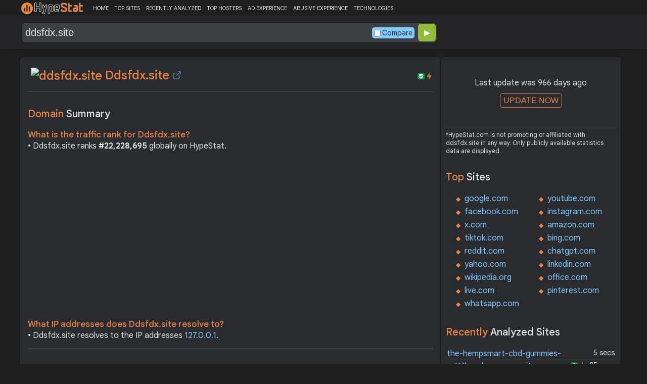

--- FILE ---
content_type: text/html; charset=UTF-8
request_url: https://hypestat.com/info/ddsfdx.site
body_size: 10637
content:
<!DOCTYPE html>
<html lang="en">
<head>
	<meta http-equiv="Content-Type" content="text/html; charset=utf-8">
	<meta http-equiv="X-UA-Compatible" content="IE=edge">
	<link rel="canonical" href="https://hypestat.com/info/ddsfdx.site">
    <meta name="viewport" content="width=device-width, height=device-height, initial-scale=1.0, minimum-scale=1.0">
	<title>Ddsfdx.site ▷ ddsfdx</title>
	<meta name="description" content="ddsfdx.site receives about n/a unique visitors per day, and it is ranked 22,228,695 in the world. ddsfdx.site uses Apache HTTP Server web technologies. ddsfdx.site links to network IP address 127.0.0.1. Find more data about ddsfdx.">
	<meta name="robots" content="index,follow">
	<meta name="csrf-token" content="f078d5dd78a78abada311255c0ea4cb9d2d3ce197cdf126997da4689bce5ef2a">
	<meta property="og:title" content="Ddsfdx.site ▷ ddsfdx">
	<meta property="og:description" content="ddsfdx.site receives about n/a unique visitors per day, and it is ranked 22,228,695 in the world. ddsfdx.site uses Apache HTTP Server web technologies. ddsfdx.site links to network IP address 127.0.0.1. Find more data about ddsfdx.">
	    <script>(function() { const w = window.screen.width;const h = window.screen.height;if (w === h || (w === 1280 && h === 1200) || (w === 1200 && h === 1280)) { window.location.href = "/444.php";}})();</script>

	<link rel="preconnect" href="https://fonts.googleapis.com" crossorigin>
	<link rel="preconnect" href="https://fonts.gstatic.com" crossorigin>
	<link rel="preconnect" href="https://www.googletagmanager.com" crossorigin>
	<link rel="preconnect" href="https://www.googletagservices.com" crossorigin>
    <link rel="preconnect" href="https://www.google-analytics.com" crossorigin>
	<link rel="preconnect" href="https://static.addtoany.com" crossorigin>
	<link rel="preconnect" href="https://adservice.google.com" crossorigin>
    <link rel="preconnect" href="https://googleads.g.doubleclick.net" crossorigin>
    <link rel="preconnect" href="https://pagead2.googlesyndication.com" crossorigin>
    <link rel="preconnect" href="https://tpc.googlesyndication.com" crossorigin>

    <link rel="dns-prefetch" href="https://adservice.google.com" crossorigin>
    <link rel="dns-prefetch" href="https://googleads.g.doubleclick.net" crossorigin>
    <link rel="dns-prefetch" href="https://pagead2.googlesyndication.com" crossorigin>
    <link rel="dns-prefetch" href="https://tpc.googlesyndication.com" crossorigin>
	<link rel="dns-prefetch" href="https://fonts.googleapis.com" crossorigin>
	<link rel="dns-prefetch" href="https://fonts.gstatic.com" crossorigin>
	<link rel="dns-prefetch" href="https://www.googletagmanager.com" crossorigin>
	<link rel="dns-prefetch" href="https://www.googletagservices.com" crossorigin>
    <link rel="dns-prefetch" href="https://www.google-analytics.com" crossorigin>
    <link rel="dns-prefetch" href="https://static.addtoany.com" crossorigin>

	<link rel="preload" href="https://fonts.googleapis.com/css2?family=Google+Sans+Text:wght@400;500;700&amp;display=swap" as="style" crossorigin="anonymous">
	<link rel="stylesheet" href="https://fonts.googleapis.com/css2?family=Google+Sans+Text:wght@400;500;700&amp;display=swap" crossorigin="anonymous">

    <link rel="preload" href="https://hypestat.com/css/style.css?v=65" as="style" crossorigin="anonymous">
	<link rel="stylesheet" href="https://hypestat.com/css/style.css?v=65" crossorigin="anonymous">
		

    <link rel="shortcut icon" href="https://hypestat.com/images/favicon.ico">
	<script async src="https://hypestat.com/js/main.js?v=21"></script>
	<script async src="https://pagead2.googlesyndication.com/pagead/js/adsbygoogle.js?client=ca-pub-1970563732251485" crossorigin="anonymous"></script>        <script type="application/ld+json">
            {
                "@context": "https://schema.org",
                "@type": "FAQPage",
                "name": "Ddsfdx.site - FAQ",
                "url": "https://hypestat.com/info/ddsfdx.site",
                "mainEntity": [
                                     {
                        "@type": "Question",
                        "name": "What is the traffic rank for Ddsfdx.site?",
                        "acceptedAnswer": { "@type": "Answer", "text": "Ddsfdx.site ranks <strong>22,228,695</strong> globally on HypeStat." }
                    },                    {
                        "@type": "Question",
                        "name": "What IP addresses does Ddsfdx.site resolve to?",
                        "acceptedAnswer": { "@type": "Answer", "text": "Ddsfdx.site resolves to the IP addresses <strong>127.0.0.1</strong>." }
                    }
                ]
            }
        </script>
</head>
<body>
<!-- Google tag (gtag.js) -->
<script async src="https://www.googletagmanager.com/gtag/js?id=G-K02GH4NP75"></script>
<script>
    window.dataLayer = window.dataLayer || [];
    function gtag(){dataLayer.push(arguments);}
    gtag('js', new Date());
    gtag('config', 'G-K02GH4NP75');
</script>
<header id="header">
	<div class="menu">
		<div class="centered">
			<div class="header_logo" onclick="window.location='https://hypestat.com/'"></div>
			<nav class="topnav" id="myTopnav">
				<a href="https://hypestat.com/">HOME</a><a href="https://hypestat.com/top-sites">TOP SITES</a><a href="https://hypestat.com/recently-updated">RECENTLY ANALYZED</a><a href="https://hypestat.com/top-hosters">TOP HOSTERS</a><a href="https://hypestat.com/ad-experience">AD EXPERIENCE</a><a href="https://hypestat.com/abusive-experience">ABUSIVE EXPERIENCE</a><a href="https://hypestat.com/technologies">TECHNOLOGIES</a>
				<a href="" class="icon" onclick="HambMenu();return false;">&#9776;</a>
			</nav>
		</div>
		<script>
			function HambMenu() {
				var x = document.getElementById("myTopnav");
				if (x.className === "topnav") {
					x.className += " responsive";
				} else {
					x.className = "topnav";
				}
			}
		</script>
	</div>
	<div class="menu-nav" id="menu-nav">
	<a href="#info">INFO</a>
	<a href="#technology">TECHNOLOGY</a>	<a href="#traffic">TRAFFIC</a>
					<a href="#semrush" onclick="expand_section('semrush_m','h2_semrush',0);">SEMRUSH</a>
		<a href="#adexperience" onclick="expand_section('adexperience_m','h2_adexperience',0);">ADEXPERIENCE</a>
	<a href="#server" onclick="expand_section('server_m','h2_server',1);">SERVER</a>
	<a href="#speed" onclick="expand_section('speed_m','h2_speed',1);">SPEED</a>	<a href="#gzip" onclick="expand_section('gzip_m','h2_gzip',0);">GZIP</a>
	<a href="#safety" onclick="expand_section('safety_m','h2_safety',0);">SAFETY</a>
	<a href="#ssl" onclick="expand_section('ssl_m','h2_ssl',0);">SSL</a>
	<a href="#http2" onclick="expand_section('http2_m','h2_http2',0);">HTTP2</a>
		<a href="#httpheader" onclick="expand_section('httpheader_m','h2_httpheader',0);">HTTPHEADER</a>	<a href="#dnslookup" onclick="expand_section('dnslookup_m','h2_dnslookup',0);">DNSLOOKUP</a>	</div>

	<div class="search">
		<div class="centered">
			<div class="header_search_form" id="header_search_form"><div id="search"><form action="javascript:check_domain();" method="post"><input type="text" name="q" id="q" placeholder="example: google.com" value="ddsfdx.site" onfocus="toggle_css('header_search_form','header_search_form_focus');" onblur="toggle_css('header_search_form','header_search_form_focus');" onclick="search_q();" oninput = "LiveLoading();typewatch('showResult()', 400);" aria-label="Search Domain" autocomplete="off" ><div class="liveloading" style="right:132px;" id="liveloading"></div><label class="search_check_c"><input id="compare" type="checkbox" onclick="compare_checked();" >Compare</label> 
        <input type="submit" name="button" id="button" value="&#9654;"><input id="cur_url" type="hidden" value="ddsfdx.site"><input id="url_c" type="hidden" value=""></form></div><div id="livesearch"></div><div class="loader" id="loader"><span class="loader_1">&nbsp;&nbsp;&nbsp;&nbsp;&nbsp;</span><br>This can take up to 60 seconds. Please wait...</div><div class="clear"></div></div>
		</div>
	</div>
</header>
<div class="centered">
<main>
		
									<section id="info">
        <h1><img class="web_favicon" width="32" height="32" alt="ddsfdx.site" src="https://t2.gstatic.com/faviconV2?client=SOCIAL&amp;type=FAVICON&amp;fallback_opts=TYPE,SIZE,URL&amp;url=https://ddsfdx.site&amp;size=32"> Ddsfdx.site <a onclick="window.open('https://hypestat.com/r/ddsfdx.site','_blank');return false;" href="" class="open-link" title="Go to ddsfdx.site"></a></h1>
    <div style="float:right;padding-top:8px;"><a href="#ssl"><span class="bolt_top" title="HTTP/2 supported">&nbsp;</span></a>
        <a href="#ssl"><span class="secure_top" title="HTTPS supported">&nbsp;</span></a></div>
    <div class="clear"></div>
        <div class="sections_sep"></div>

    <!--<div class="website_report_text">-->
    <div class="website_report">
        <h2>Domain <span>Summary</span></h2>
                    <h3>What is the traffic rank for Ddsfdx.site?</h3>
            <div>&bull; Ddsfdx.site ranks <strong>#22,228,695</strong> globally on HypeStat.</div>
                        <!-- hypestat_r -->
<ins class="adsbygoogle ads_unit"
     style="display:block;"
     data-ad-client="ca-pub-1970563732251485"
     data-ad-slot="2049096749"
     data-ad-format="auto"
     data-full-width-responsive="true"></ins>
<script>
(adsbygoogle = window.adsbygoogle || []).push({});
</script>                                                    <h3>What IP addresses does Ddsfdx.site resolve to?</h3>
            <div>&bull; Ddsfdx.site resolves to the IP addresses <a href="https://ipsnoop.com/127.0.0.1" target="_blank" title="127.0.0.1 Whois Lookup">127.0.0.1</a>.</div>
                        
    </div>
    <div class="sections_sep"></div>
</section>				<h2>ddsfdx.site <span>Profile</span><div class="a2a_kit a2a_default_style" style="float:right;">
    <a class="a2a_dd" href="https://www.addtoany.com/share">
        <span class="share-b"></span>
    </a>
</div></h2>
	
	<div class="website_profile">
					
				<div class="clear" style="height:20px;"></div>
				<div class="clear"></div>
			</div>
	<div class="website_about" style="">
				<a class="button_a" style="float:left;" href="https://hypestat.com/write_about/ddsfdx.site">Edit Site Info</a>
	</div>


<div class="sections_sep"></div>				<section id="technology">
  <h2>What technologies does <span>ddsfdx.site use?</span><div class="a2a_kit a2a_default_style" style="float:right;">
    <a class="a2a_dd" href="https://www.addtoany.com/share">
        <span class="share-b"></span>
    </a>
</div></h2>
    <span>These are the technologies used at ddsfdx.site. ddsfdx.site has a total of 1 technologies installed in 1 different categories.</span>  <div class="tech_report">
          <div>
        <a href="https://hypestat.com/technologies/web+servers">Web Servers</a><br>
                  <span><img style="width:20px;height:20px;" src="https://hypestat.com/wappalyzer/st_icons/Apache.svg" alt="Apache HTTP Server" loading="lazy" width="20" height="20"></span>
          <span><a href="https://hypestat.com/technology/apache+http+server">Apache HTTP Server</a></span><br>
              </div>
      </div>
  <div class="sections_sep"></div>
</section>				<section id="traffic">
	<h2 style="margin-bottom:10px;">ddsfdx.site <span>Traffic Analysis</span><div class="a2a_kit a2a_default_style" style="float:right;">
    <a class="a2a_dd" href="https://www.addtoany.com/share">
        <span class="share-b"></span>
    </a>
</div></h2>


	<span>Ddsfdx.site is ranked #22,228,695 in the world.						</span>

	<div class="traffic_report_summary">
		<div>Daily Visitors<span>&nbsp;n/a</span></div>
		<div>Monthly Visits<span>&nbsp;n/a</span></div>
		<div>Pages per Visit<span>&nbsp;n/a</span></div>
		<div>Visit duration<span>&nbsp;n/a</span></div>
		<div>Bounce Rate<span>&nbsp;n/a</span></div>
		<!--<div>HypeRank<span>22,228,695</span></div>-->
		<div>Is this your site?<span style="font-size:13px;font-weight:300;"><a href="#" onclick="javascript:Vertify('ddsfdx.site')" title="Connect your Google analytics account.">Verify your site's metrics.</a></span><input id="url_q_a" type="hidden" value="ddsfdx.site"></div>
	</div>
	<dl class="traffic_report">
		<dt style="background-position:-6px -477px;">Daily Unique Visitors:</dt><dd>&nbsp;n/a</dd>
		<dt style="background-position:-6px -505px">Monthly Visits:</dt><dd>n/a</dd>
		<dt style="background-position:-6px -253px">Pages per Visit:</dt><dd>n/a</dd>
		<dt style="background-position:-6px -281px;">Daily Pageviews:</dt><dd style="margin-bottom:16px;">n/a</dd>
	</dl>
	<!-- hypestat_n -->
<ins class="adsbygoogle ads_unit_n"
     style="display:block; text-align:center;"
     data-ad-layout="in-article"
     data-ad-format="fluid"
     data-ad-client="ca-pub-1970563732251485"
     data-ad-slot="1683855143"></ins>
<script>
     (adsbygoogle = window.adsbygoogle || []).push({});
</script>
	<dl class="traffic_report">
		<dt style="background-position:-6px -85px;">Avg. visit duration:</dt><dd>n/a</dd>
		<dt style="background-position:-6px -29px;">Bounce rate:</dt><dd>n/a</dd>
		<dt style="background-position:-6px -197px;">Global Reach:</dt><dd> &nbsp;n/a</dd>
								<dt style="background-position:-6px -197px;">HypeRank:</dt><dd>22,228,695</dd>
				
	</dl>

	<span class="estimate_note">*All traffic values are estimates only.</span>	<div class="clear"></div>
	<div class="traffic_report_flex">
																	</div>
				<div class="sections_sep"></div>
</section>
				<section id="semrush">
    <h2 onclick="expand_section('semrush_m','h2_semrush',0);"><a class="sem_rush" href="https://semrush.sjv.io/P0oJ2R" target="_blank" rel="nofollow" title="SEMrush Competitive Research and Business Intelligence Software">&nbsp;</a><span id="h2_semrush"> &#9660; </span><div class="clear"></div></h2>
    <span onclick="expand_section('semrush_m','h2_semrush',0);">SEMrush is a complete on line advertising and marketing platform that gives a extensive variety of gear and functions to help companies and entrepreneurs in enhancing their on line visibility and optimizing their virtual advertising and marketing strategies.</span>
    <div id="semrush_m">
        <div class="clear"></div>
        <div class="sem_report">
            <div class="sem_banner"><a href="https://semrush.sjv.io/c/3936999/1897768/13053" target="_top" id="1897768"><img src="//a.impactradius-go.com/display-ad/13053-1897768" alt="SemRush" loading="lazy" width="300" height="250"></a><img loading="lazy" height="0" width="0" src="https://semrush.sjv.io/i/3936999/1897768/13053" alt="SemRush" style="position:absolute;visibility:hidden;"></div>
            <div>
                <dl class="site_report_sem">
                <dt>Domain:</dt><dd>&nbsp; ddsfdx.site</dd>
                <dt>Rank:<br><span>(Rank based on keywords, cost and organic traffic)</span></dt><dd>&nbsp; n/a</dd>
                <dt>Organic Keywords:<br><span>(Number of keywords in top 20 Google SERP)</span></dt><dd>&nbsp; 0</dd>
                <dt>Organic Traffic:<br><span>(Number of visitors coming from top 20 search results)</span></dt><dd>&nbsp; 0</dd>
                <dt>Organic Cost:<br><span>((How much need to spend if get same number of visitors from Google Adwords)</span></dt><dd>&nbsp; $0.00</dd>
                </dl>
                <div class="sem_link"><a href="https://semrush.sjv.io/AorxLa" rel="nofollow" target="_blank" title="SEMrush Competitive Research and Business Intelligence Software">Full SEMrush Report >></a></div>
            </div>
        </div>
    </div>
  <div class="sections_sep"></div>
</section>				                				<div class="update_m" id="update_m">
    Last update was 966 days ago<br>
    <button id="update_button_m" class="update_button" onclick="update_domain_m('ddsfdx.site');">UPDATE NOW</button><div class="loader_u" id="loader_u_m"><span class="loader_1">&nbsp;&nbsp;&nbsp;&nbsp;&nbsp;</span><br>This can take up to 60 seconds. Please wait...</div>
    <br>
</div>
<div class="lnote_m">*HypeStat.com is not promoting or affiliated with ddsfdx.site in any way. Only publicly available statistics data are displayed.</div>																<section id="adexperience">
<h2 onclick="expand_section('adexperience_m','h2_adexperience',0);">Ad Experience <span>Report</span><span id="h2_adexperience"> &#9660; </span></h2>
<span onclick="expand_section('adexperience_m','h2_adexperience',0);">Summary of the ad experience rating of a website for a specific platform.</span>
<div id="adexperience_m">
<div class="traffic_report_flex">
   <div>
    <h3>Mobile <span>summary</span></h3>
    <dl class="adexp_report">
    <dt>Root domain:</dt><dd>ddsfdx.site</dd>
        <dt>Ad filtering:<br><span>(Chrome is not filtering ads on your site.)</span></dt><dd>Off</dd>
            <dt>Status:<br><span>(The status of the site that is reviewed for the Better Ads Standards.)</span></dt><dd style="font-size:16px;color:#71BDE7;">Not reviewed</dd>
    </dl>
   </div>
   <div>
    <h3>Desktop <span>summary</span></h3>
    <dl class="adexp_report">
    <dt>Root domain:</dt><dd>ddsfdx.site</dd>
        <dt>Ad filtering:<br><span>(Chrome is not filtering ads on your site.)</span></dt><dd>Off</dd>
            <dt>Status:<br><span>(The status of the site that is reviewed for the Better Ads Standards.)</span></dt><dd style="font-size:16px;color:#71BDE7;">Not reviewed</dd>
    </dl>
    </div>
 </div>
</div>
<div class="sections_sep"></div>				<h2 onclick="expand_section('abusive_m','h2_abusive',0);">Abusive Experience <span>Report</span><span id="h2_abusive"> &#9660; </span></h2>
<span onclick="expand_section('abusive_m','h2_abusive',0);">Summary of the abusive experience rating of a website.</span>
<div id="abusive_m">
<dl class="adexp_report">	
<dt>Root domain:</dt><dd>ddsfdx.site</dd>
<dt>Enforcement:<br><span>(Chrome is not preventing your site from opening new windows or tabs.)</span></dt><dd>Off</dd>
<dt>Status:<br><span>(The status of the site reviewed for the abusive experiences.)</span></dt><dd style="font-size:16px;color:#71BDE7;">Not reviewed</dd>
</dl>
<div class="clear"></div><br>
</div>

<div class="sections_sep"></div>
</section>				<section id="server">
<h2 onclick="expand_section('server_m','h2_server',1);">Where is <span>ddsfdx.site hosted?</span><span id="h2_server"> &#9660; </span></h2>
    <span onclick="expand_section('server_m','h2_server',1);">Ddsfdx.site may be hosted in multiple data centers distributed in different locations around the world. This is probably just one of them.</span>
<div id="server_m">
<div class="traffic_report_flex">
    <div id="map_canvas"><iframe loading="lazy" title="ServerLocation" style="border:none;width:100%;height:100%;" src="https://www.google.com/maps/embed/v1/place?key=AIzaSyDIZVcdR5_PRm3ssF-yxNsYd98DlfQAlZw&amp;q=0.0000,0.0000&amp;zoom=12" allowfullscreen>
</iframe>
</div>
    <div>
        <dl class="site_report">
        <dt>Server IP:</dt><dd><a href="https://ipsnoop.com/127.0.0.1" target="_blank" title="127.0.0.1 Whois Lookup">127.0.0.1</a></dd>
        <dt>ASN:</dt><dd>&nbsp;</dd>
        <dt style="height: 70px;">ISP:</dt><dd style="height: 70px;">&nbsp;</dd>
        <dt style="height: 95px;">Server Location:</dt><dd style="height: 95px;"><br><br>&nbsp;</dd>
        </dl>
    </div>
 </div>
<div class="sections_sep"></div>
<h3>Other sites hosted on <span>127.0.0.1</span></h3>

            <div class="same_ip">
                          <div><a href="https://hypestat.com/info/peeplo.com">peeplo.com</a></div>
                          <div><a href="https://hypestat.com/info/splinder.com">splinder.com</a></div>
                          <div><a href="https://hypestat.com/info/zdface.com">zdface.com</a></div>
                          <div><a href="https://hypestat.com/info/freechal.com">freechal.com</a></div>
                          <div><a href="https://hypestat.com/info/teendestruction.com">teendestruction.com</a></div>
                          <div><a href="https://hypestat.com/info/pointoo.de">pointoo.de</a></div>
                          <div><a href="https://hypestat.com/info/cashtrafic.com">cashtrafic.com</a></div>
                          <div><a href="https://hypestat.com/info/pimpbus.com">pimpbus.com</a></div>
                          <div><a href="https://hypestat.com/info/auvito.de">auvito.de</a></div>
                          <div><a href="https://hypestat.com/info/puteros.com">put***.com</a></div>
                    </div>
    </div>
<div class="sections_sep"></div>
</section>
				<section id="speed">
<h2 onclick="expand_section('speed_m','h2_speed',1);">How fast does <span>ddsfdx.site load?</span><span id="h2_speed"> &#9660; </span></h2>
    <span onclick="expand_section('speed_m','h2_speed',1);">The average loading time of ddsfdx.site is 357 ms.</span>

<div id="speed_m">
<dl class="site_report">	
<dt>Average Load Time:</dt><dd> 357 ms</dd>
</dl> 
				<div class="pagespeed_r">
        </div>
</div>
<div class="sections_sep"></div>
</section>				<section id="gzip">
<h2 onclick="expand_section('gzip_m','h2_gzip',0);">Does <span>ddsfdx.site use compression?</span><span id="h2_gzip"> &#9660; </span></h2>
    <span onclick="expand_section('gzip_m','h2_gzip',0);">Website compression is the process of reducing the size of website files, such as HTML, CSS, JavaScript, and image files, to improve website performance and load times. Compressing website files can significantly reduce the amount of data that needs to be transferred from the server to the user's browser, resulting in faster page load times and improved user experience. </span>
<div id="gzip_m">
<div style="margin-top: 10px;">
  ddsfdx.site use <span style="font-size:20px;color:#1D9C00;">gzip</span> compression.
</div>
<div style="margin-top: 20px;">
    Original size: <b>163 B</b><br>
    Compressed size: <b>163 B</b><br>
    File reduced by: <b>n/a</b>
</div>
<div class="clear"></div><br>
</div>
<div class="sections_sep"></div>
</section>				<section id="safety">
<h2 onclick="expand_section('safety_m','h2_safety',0);">Google <span>Safe Browsing</span><span id="h2_safety"> &#9660; </span></h2>
    <span onclick="expand_section('safety_m','h2_safety',0);">Google Safe Browsing is a service provided by Google that helps protect users from visiting websites that may contain malicious or harmful content, such as malware, phishing attempts, or deceptive software.</span>
    <div id="safety_m">
<a class="gsafe_clean" href="http://www.google.com/safebrowsing/diagnostic?site=ddsfdx.site" target="_blank" rel="nofollow" title="Google Safe Browsing"></a> <span class="gsafe_clean_warn">This site is not currently listed as suspicious</span>
<div class="clear"></div>
<div class="sections_sep"></div>				</div>
<div class="sections_sep"></div>
</section>
				<section id="ssl">
<h2 onclick="expand_section('ssl_m','h2_ssl',0);">SSL Checker<span> - SSL Certificate Verify</span><span id="h2_ssl"> &#9660; </span></h2>
	<span onclick="expand_section('ssl_m','h2_ssl',0);">An SSL (Secure Sockets Layer) certificate is a digital certificate that establishes a secure encrypted connection between a web server and a user's web browser. It provides authentication and encryption, ensuring that data transmitted between the server and the browser remains private and protected. ddsfdx.site supports HTTPS.</span>
<div id="ssl_m">
<div id="ssl_support">
<div id="ssl_yes"><span class="ssl_yes">&nbsp;</span>ddsfdx.site supports HTTPS</div>
<div id="ssl_no" style="display:none;"><span class="ssl_no">&nbsp;</span>ddsfdx.site does not support HTTPS</div>
</div>
<div class="loader_h" id="loader_ssl"><span class="loader_1">&nbsp;&nbsp;&nbsp;&nbsp;&nbsp;</span><br>Verifying SSL Support. Please wait...</div>
<button id="ssl_button" class="ssl_button" onclick="test_ssl('ddsfdx.site');">Check SSL</button>
<div id="ssl_report" style="margin-top:50px;">
<div style="margin-top:20px;">
  <b>Common Name:</b>  server1.hypehoster.com<br>
	<b>Organization:</b> <br>
	<b>Location:</b> <br>
	<b>Issuer:</b>  "cPanel, Inc. Certification Authority"<br>
	<b>Valid from:</b> Jul 23 00:00:00 2022 GMT<br>
	<b>Valid until:</b> Jul 23 23:59:59 2023 GMT<br>
	<b>Authority:</b> CA:FALSE<br>
	<b>Keysize:</b> 2048  Bits</div>
<div style="margin-top:20px;">
  <b>Common Name:</b>  "cPanel, Inc. Certification Authority"<br>
	<b>Organization:</b>  "cPanel, Inc."<br>
	<b>Location:</b>  Houston,   TX,   US<br>
	<b>Issuer:</b>  COMODO RSA Certification Authority<br>
	<b>Valid from:</b> May 18 00:00:00 2015 GMT<br>
	<b>Valid until:</b> May 17 23:59:59 2025 GMT<br>
	<b>Authority:</b> CA:TRUE<br>
	<b>Keysize:</b> 2048  Bits</div>
<div style="margin-top:20px;">
  <b>Common Name:</b>  COMODO RSA Certification Authority<br>
	<b>Organization:</b>  COMODO CA Limited<br>
	<b>Location:</b>  Salford,   Greater Manchester,   GB<br>
	<b>Issuer:</b>  AAA Certificate Services<br>
	<b>Valid from:</b> Jan  1 00:00:00 2004 GMT<br>
	<b>Valid until:</b> Dec 31 23:59:59 2028 GMT<br>
	<b>Authority:</b> CA:TRUE<br>
	<b>Keysize:</b> 4096  Bits</div>
</div>
</div>
<div class="sections_sep"></div>
</section>
				<section id="http2">
<h2 onclick="expand_section('http2_m','h2_http2',0);">Verify <span>HTTP/2 Support</span><span id="h2_http2"> &#9660; </span></h2>
    <span onclick="expand_section('http2_m','h2_http2',0);">HTTP/2 (Hypertext Transfer Protocol version 2) is a major revision of the HTTP protocol, which is the foundation of data communication on the World Wide Web. It was developed as an improvement over the previous HTTP/1.1 version to enhance web performance and efficiency.</span>
<div id="http2_m">
<div id="http2_support">
<div id="http2_yes"><span class="http2_yes">&nbsp;</span>ddsfdx.site supports HTTP/2</div>
<div id="http2_no" style="display:none;"><span class="http2_no">&nbsp;</span>ddsfdx.site does not support HTTP/2</div>
</div>
<div class="loader_h" id="loader_h"><span class="loader_1">&nbsp;&nbsp;&nbsp;&nbsp;&nbsp;</span><br>Verifying HTTP/2.0 Support. Please wait...</div>
<button id="http2_button" class="http2_button" onclick="test_http2('ddsfdx.site');"><i class="bolt_b">&nbsp;</i>Test</button>
</div>
<div class="sections_sep"></div>
</section>								<section id="httpheader">
<h2 onclick="expand_section('httpheader_m','h2_httpheader',0);">Http <span>Header</span><span id="h2_httpheader"> &#9660; </span></h2>
    <span onclick="expand_section('httpheader_m','h2_httpheader',0);">HTTP headers are extra portions of records despatched among a consumer (which include an internet browser) and a server at some stage in an HTTP request or response. They offer instructions, metadata, or manipulate parameters for the conversation among the consumer and server.</span>
<div id="httpheader_m">  
<div class="http_header">
<pre><code>last-modified: Thu, 29 Sep 2022 13:30:01 GMT
accept-ranges: bytes
vary: Accept-Encoding
content-encoding: gzip
content-length: 7955
content-type: text/html
date: Sat, 10 Jun 2023 11:25:03 GMT
server: Apache
link: &lt;https://alfaworld.site/wp-json/&gt;; rel=&quot;https://api.w.org/&quot;
vary: Accept-Encoding
content-encoding: gzip
content-length: 14059
content-type: text/html; charset=UTF-8
date: Sat, 10 Jun 2023 11:25:04 GMT
server: Apache
date: Sat, 10 Jun 2023 11:25:07 GMT
server: Apache
last-modified: Wed, 30 Jan 2019 02:06:03 GMT
accept-ranges: bytes
content-length: 163
cache-control: max-age=0
expires: Sat, 10 Jun 2023 11:25:07 GMT
strict-transport-security: max-age=31536000
content-type: text/html
</code></pre>
</div>
</div>
<div class="sections_sep"></div>
</section>				<section id="dnslookup">
<h2 onclick="expand_section('dnslookup_m','h2_dnslookup',0);">DNS <span>Lookup</span><span id="h2_dnslookup"> &#9660; </span></h2>
    <span onclick="expand_section('dnslookup_m','h2_dnslookup',0);">DNS entries (Domain Name System) are a critical component of the Internet infrastructure. They act as directories that translate human-readable domain names (such as example.com) to machine-readable IP addresses. DNS records are stored on DNS servers and help forward internet traffic efficiently.</span>
<div id="dnslookup_m">  
<table class="dns">
<tr id="tr_top">
<td>Type</td>
<td>Ip</td>
<td>Target/Txt</td>
<td style="text-align:right;padding-right:3px;">TTL</td>
</tr>
<tr>
<td>TXT</td>
<td></td>
<td style="max-width:180px;overflow:hidden;">expired</td>
<td style="text-align:right;padding-right:3px;">120</td>
</tr>
<tr>
<td>PTR</td>
<td></td>
<td style="max-width:180px;overflow:hidden;">undefined.hostname.localhost</td>
<td style="text-align:right;padding-right:3px;">120</td>
</tr>
<tr>
<td>A</td>
<td>127.0.0.1</td>
<td style="max-width:180px;overflow:hidden;"></td>
<td style="text-align:right;padding-right:3px;">119</td>
</tr>
<tr>
<td>NS</td>
<td></td>
<td style="max-width:180px;overflow:hidden;">ns4.alphadnszone.com</td>
<td style="text-align:right;padding-right:3px;">3599</td>
</tr>
<tr>
<td>NS</td>
<td></td>
<td style="max-width:180px;overflow:hidden;">ns5.alphadnszone.com</td>
<td style="text-align:right;padding-right:3px;">3599</td>
</tr>
<tr>
<td>NS</td>
<td></td>
<td style="max-width:180px;overflow:hidden;">ns6.alphadnszone.com</td>
<td style="text-align:right;padding-right:3px;">3599</td>
</tr>
<tr>
<td>NS</td>
<td></td>
<td style="max-width:180px;overflow:hidden;">ns2.alphadnszone.com</td>
<td style="text-align:right;padding-right:3px;">3599</td>
</tr>
<tr>
<td>NS</td>
<td></td>
<td style="max-width:180px;overflow:hidden;">ns3.alphadnszone.com</td>
<td style="text-align:right;padding-right:3px;">3599</td>
</tr>
<tr>
<td>NS</td>
<td></td>
<td style="max-width:180px;overflow:hidden;">ns1.alphadnszone.com</td>
<td style="text-align:right;padding-right:3px;">3599</td>
</tr>
</table>
</div>
<div class="sections_sep"></div>
</section>											
</main>
<aside>
    <div class="box_litle">
            <div class="update" id="update">
            Last update was 966 days ago<br>
            <button id="update_button" class="update_button" onclick="update_domain('ddsfdx.site');">UPDATE NOW</button><div class="loader_u" id="loader_u"><span class="loader_1">&nbsp;&nbsp;&nbsp;&nbsp;&nbsp;</span><br>This can take up to 60 seconds. Please wait...</div>
            <br>
        </div>
        <div class="lnote">*HypeStat.com is not promoting or affiliated with ddsfdx.site in any way. Only publicly available statistics data are displayed.</div>
    </div><div class="box_litle">
 <h3>Top <span>Sites</span></h3>
 <ul class="double">
  <li><a href="https://hypestat.com/info/google.com">google.com</a></li>
  <li><a href="https://hypestat.com/info/youtube.com">youtube.com</a></li>
  <li><a href="https://hypestat.com/info/facebook.com">facebook.com</a></li>
  <li><a href="https://hypestat.com/info/instagram.com">instagram.com</a></li>
  <li><a href="https://hypestat.com/info/x.com">x.com</a></li>
  <li><a href="https://hypestat.com/info/amazon.com">amazon.com</a></li>
  <li><a href="https://hypestat.com/info/tiktok.com">tiktok.com</a></li>
  <li><a href="https://hypestat.com/info/bing.com">bing.com</a></li>
  <li><a href="https://hypestat.com/info/reddit.com">reddit.com</a></li>
  <li><a href="https://hypestat.com/info/chatgpt.com">chatgpt.com</a></li>
  <li><a href="https://hypestat.com/info/yahoo.com">yahoo.com</a></li>
  <li><a href="https://hypestat.com/info/linkedin.com">linkedin.com</a></li>
  <li><a href="https://hypestat.com/info/wikipedia.org">wikipedia.org</a></li>
  <li><a href="https://hypestat.com/info/office.com">office.com</a></li>
  <li><a href="https://hypestat.com/info/live.com">live.com</a></li>
  <li><a href="https://hypestat.com/info/pinterest.com">pinterest.com</a></li>
  <li><a href="https://hypestat.com/info/whatsapp.com">whatsapp.com</a></li>
</ul>
</div>

 <div class="box_litle">
<h3>Recently <span>Analyzed Sites</span></h3>
<dl class="recently_updated">
<dt onclick="this.querySelector('a').click();">
    <a onclick="event.stopPropagation();" href="https://hypestat.com/info/the-hempsmart-cbd-gummies-australia.jimdosite.com">the-hempsmart-cbd-gummies-australia.jimdosite.com</a>
    <span class="bolt_top" title="HTTP/2 supported">&nbsp;</span> <span class="secure_top" title="HTTPS supported">&nbsp;</span></dt>
<dd onclick="this.previousElementSibling.querySelector('a').click();">5 secs</dd>
<dt onclick="this.querySelector('a').click();">
    <a onclick="event.stopPropagation();" href="https://hypestat.com/info/arzookanak.company.site">ar***kanak.company.site</a>
    <span class="bolt_top" title="HTTP/2 supported">&nbsp;</span> <span class="secure_top" title="HTTPS supported">&nbsp;</span></dt>
<dd onclick="this.previousElementSibling.querySelector('a').click();">25 secs</dd>
<dt onclick="this.querySelector('a').click();">
    <a onclick="event.stopPropagation();" href="https://hypestat.com/info/ccalcampoferrol.com">ccalcampoferrol.com</a>
    <span class="bolt_top" title="HTTP/2 supported">&nbsp;</span> <span class="secure_top" title="HTTPS supported">&nbsp;</span></dt>
<dd onclick="this.previousElementSibling.querySelector('a').click();">26 secs</dd>
<dt onclick="this.querySelector('a').click();">
    <a onclick="event.stopPropagation();" href="https://hypestat.com/info/tribunatop.com">tribunatop.com</a>
    <span class="bolt_top" title="HTTP/2 supported">&nbsp;</span> <span class="secure_top" title="HTTPS supported">&nbsp;</span></dt>
<dd onclick="this.previousElementSibling.querySelector('a').click();">29 secs</dd>
<dt onclick="this.querySelector('a').click();">
    <a onclick="event.stopPropagation();" href="https://hypestat.com/info/cannapluscbd6.hashnode.dev">cannapluscbd6.hashnode.dev</a>
    <span class="bolt_top" title="HTTP/2 supported">&nbsp;</span> <span class="secure_top" title="HTTPS supported">&nbsp;</span></dt>
<dd onclick="this.previousElementSibling.querySelector('a').click();">1 min</dd>
<dt onclick="this.querySelector('a').click();">
    <a onclick="event.stopPropagation();" href="https://hypestat.com/info/androcynmale8.hashnode.dev">androcynmale8.hashnode.dev</a>
    <span class="bolt_top" title="HTTP/2 supported">&nbsp;</span> <span class="secure_top" title="HTTPS supported">&nbsp;</span></dt>
<dd onclick="this.previousElementSibling.querySelector('a').click();">1 min</dd>
<dt onclick="this.querySelector('a').click();">
    <a onclick="event.stopPropagation();" href="https://hypestat.com/info/ccalcampoalboraya.com">ccalcampoalboraya.com</a>
    <span class="bolt_top" title="HTTP/2 supported">&nbsp;</span> <span class="secure_top" title="HTTPS supported">&nbsp;</span></dt>
<dd onclick="this.previousElementSibling.querySelector('a').click();">1 min</dd>
<dt onclick="this.querySelector('a').click();">
    <a onclick="event.stopPropagation();" href="https://hypestat.com/info/pexotera.com">pexotera.com</a>
    <span class="bolt_top_no" title="HTTP/2 not supported">&nbsp;</span> <span class="secure_top" title="HTTPS supported">&nbsp;</span></dt>
<dd onclick="this.previousElementSibling.querySelector('a').click();">1 min</dd>
<dt onclick="this.querySelector('a').click();">
    <a onclick="event.stopPropagation();" href="https://hypestat.com/info/ccalawns.com">ccalawns.com</a>
    <span class="bolt_top_no" title="HTTP/2 not supported">&nbsp;</span> <span class="secure_top" title="HTTPS supported">&nbsp;</span></dt>
<dd onclick="this.previousElementSibling.querySelector('a').click();">2 mins</dd>
<dt onclick="this.querySelector('a').click();">
    <a onclick="event.stopPropagation();" href="https://hypestat.com/info/meinwlsb.de">meinwlsb.de</a>
    <span class="bolt_top_no" title="HTTP/2 not supported">&nbsp;</span> <span class="secure_top" title="HTTPS supported">&nbsp;</span></dt>
<dd onclick="this.previousElementSibling.querySelector('a').click();">2 mins</dd>
<dt onclick="this.querySelector('a').click();">
    <a onclick="event.stopPropagation();" href="https://hypestat.com/info/events.opengroup.org">events.opengroup.org</a>
    <span class="bolt_top" title="HTTP/2 supported">&nbsp;</span> <span class="secure_top" title="HTTPS supported">&nbsp;</span></dt>
<dd onclick="this.previousElementSibling.querySelector('a').click();">3 mins</dd>
<dt onclick="this.querySelector('a').click();">
    <a onclick="event.stopPropagation();" href="https://hypestat.com/info/siffa.lv">siffa.lv</a>
    <span class="bolt_top" title="HTTP/2 supported">&nbsp;</span> <span class="secure_top" title="HTTPS supported">&nbsp;</span></dt>
<dd onclick="this.previousElementSibling.querySelector('a').click();">3 mins</dd>
<dt onclick="this.querySelector('a').click();">
    <a onclick="event.stopPropagation();" href="https://hypestat.com/info/animalemale-enhancementgummies-price.webflow.io">animalemale-enhancementgummies-price.webflow.io</a>
    <span class="bolt_top" title="HTTP/2 supported">&nbsp;</span> <span class="secure_top" title="HTTPS supported">&nbsp;</span></dt>
<dd onclick="this.previousElementSibling.querySelector('a').click();">3 mins</dd>
<dt onclick="this.querySelector('a').click();">
    <a onclick="event.stopPropagation();" href="https://hypestat.com/info/ccal.app">ccal.app</a>
    <span class="bolt_top" title="HTTP/2 supported">&nbsp;</span> <span class="secure_top" title="HTTPS supported">&nbsp;</span></dt>
<dd onclick="this.previousElementSibling.querySelector('a').click();">4 mins</dd>
<dt onclick="this.querySelector('a').click();">
    <a onclick="event.stopPropagation();" href="https://hypestat.com/info/vitality-nutrition-blood-sugar-blaster.webflow.io">vitality-nutrition-blood-sugar-blaster.webflow.io</a>
    <span class="bolt_top" title="HTTP/2 supported">&nbsp;</span> <span class="secure_top" title="HTTPS supported">&nbsp;</span></dt>
<dd onclick="this.previousElementSibling.querySelector('a').click();">4 mins</dd>
  
</dl>      
</div><div class="box_litle">
    <h2>Browser<span>Extension</span></h2>
    Install HypeStat extension in your browser to see statistics and technologies used with one click.<br><br>
<div class="browser_ext"><a href="https://chrome.google.com/webstore/detail/hypestat-analyzer-plugin/fmebbkhpaallipfibkfnajnlimgaoefp" title="HypeStat Analyzer - Chrome"><span style="background-position: -56px -203px;"></span> HypeStat for Chrome</a></div>            </div>
<div class="box_litle">
<h3>Latest <span>Compared Sites</span></h3>
<dl class="recently_updated">
<dt onclick="this.querySelector('a').click();"><a onclick="event.stopPropagation();" href="https://hypestat.com/compare/luxalgo.com/trading.com" title="luxalgo.com vs. trading.com">luxalgo.com <span style="color:#E0E0E0;">&#8596;</span> trading.com</a></dt><dd onclick="this.previousElementSibling.querySelector('a').click();">0 secs</dd>
<dt onclick="this.querySelector('a').click();"><a onclick="event.stopPropagation();" href="https://hypestat.com/compare/bvso.org/lyricsfreak.com" title="bvso.org vs. lyricsfreak.com">bvso.org <span style="color:#E0E0E0;">&#8596;</span> lyricsfreak.com</a></dt><dd onclick="this.previousElementSibling.querySelector('a').click();">0 secs</dd>
<dt onclick="this.querySelector('a').click();"><a onclick="event.stopPropagation();" href="https://hypestat.com/compare/banket-ubiley.ru/miratorg.ru" title="banket-ubiley.ru vs. miratorg.ru">banket-ubiley.ru <span style="color:#E0E0E0;">&#8596;</span> miratorg.ru</a></dt><dd onclick="this.previousElementSibling.querySelector('a').click();">0 secs</dd>
<dt onclick="this.querySelector('a').click();"><a onclick="event.stopPropagation();" href="https://hypestat.com/compare/eberbach.de/oberberg-heute.de" title="eberbach.de vs. oberberg-heute.de">eberbach.de <span style="color:#E0E0E0;">&#8596;</span> oberberg-heute.de</a></dt><dd onclick="this.previousElementSibling.querySelector('a').click();">0 secs</dd>
<dt onclick="this.querySelector('a').click();"><a onclick="event.stopPropagation();" href="https://hypestat.com/compare/baleiajubarte.org.br/cimm.com.br" title="baleiajubarte.org.br vs. cimm.com.br">baleiajubarte.org.br <span style="color:#E0E0E0;">&#8596;</span> cimm.com.br</a></dt><dd onclick="this.previousElementSibling.querySelector('a').click();">0 secs</dd>
<dt onclick="this.querySelector('a').click();"><a onclick="event.stopPropagation();" href="https://hypestat.com/compare/rejuvenceclinic.co.uk/consultingroom.com" title="rejuvenceclinic.co.uk vs. consultingroom.com">rejuvenceclinic.co.uk <span style="color:#E0E0E0;">&#8596;</span> consultingroom.com</a></dt><dd onclick="this.previousElementSibling.querySelector('a').click();">1 secs</dd>
<dt onclick="this.querySelector('a').click();"><a onclick="event.stopPropagation();" href="https://hypestat.com/compare/aurusjoyeria.cl/larelojeria.cl" title="aurusjoyeria.cl vs. larelojeria.cl">aurusjoyeria.cl <span style="color:#E0E0E0;">&#8596;</span> larelojeria.cl</a></dt><dd onclick="this.previousElementSibling.querySelector('a').click();">1 secs</dd>
<dt onclick="this.querySelector('a').click();"><a onclick="event.stopPropagation();" href="https://hypestat.com/compare/banket-ubiley.ru/ochakovo.ru" title="banket-ubiley.ru vs. ochakovo.ru">banket-ubiley.ru <span style="color:#E0E0E0;">&#8596;</span> ochakovo.ru</a></dt><dd onclick="this.previousElementSibling.querySelector('a').click();">1 secs</dd>
<dt onclick="this.querySelector('a').click();"><a onclick="event.stopPropagation();" href="https://hypestat.com/compare/banket-ubiley.ru/decanter.ru" title="banket-ubiley.ru vs. decanter.ru">banket-ubiley.ru <span style="color:#E0E0E0;">&#8596;</span> decanter.ru</a></dt><dd onclick="this.previousElementSibling.querySelector('a').click();">1 secs</dd>
<dt onclick="this.querySelector('a').click();"><a onclick="event.stopPropagation();" href="https://hypestat.com/compare/psychotherapyresearch.org/additudemag.com" title="psychotherapyresearch.org vs. additudemag.com">psychotherapyresearch.org <span style="color:#E0E0E0;">&#8596;</span> additudemag.com</a></dt><dd onclick="this.previousElementSibling.querySelector('a').click();">1 secs</dd>
<dt onclick="this.querySelector('a').click();"><a onclick="event.stopPropagation();" href="https://hypestat.com/compare/z-net.hu/landcomputer.hu" title="z-net.hu vs. landcomputer.hu">z-net.hu <span style="color:#E0E0E0;">&#8596;</span> landcomputer.hu</a></dt><dd onclick="this.previousElementSibling.querySelector('a').click();">1 secs</dd>
<dt onclick="this.querySelector('a').click();"><a onclick="event.stopPropagation();" href="https://hypestat.com/compare/rezolvit.ro/techzilla.ro" title="rezolvit.ro vs. techzilla.ro">rezolvit.ro <span style="color:#E0E0E0;">&#8596;</span> techzilla.ro</a></dt><dd onclick="this.previousElementSibling.querySelector('a').click();">1 secs</dd>
<dt onclick="this.querySelector('a').click();"><a onclick="event.stopPropagation();" href="https://hypestat.com/compare/puntoviti.it/bticino.it" title="puntoviti.it vs. bticino.it">puntoviti.it <span style="color:#E0E0E0;">&#8596;</span> bticino.it</a></dt><dd onclick="this.previousElementSibling.querySelector('a').click();">1 secs</dd>
<dt onclick="this.querySelector('a').click();"><a onclick="event.stopPropagation();" href="https://hypestat.com/compare/zenandzaatar.com/eatingwell.com" title="zenandzaatar.com vs. eatingwell.com">zenandzaatar.com <span style="color:#E0E0E0;">&#8596;</span> eatingwell.com</a></dt><dd onclick="this.previousElementSibling.querySelector('a').click();">1 secs</dd>
<dt onclick="this.querySelector('a').click();"><a onclick="event.stopPropagation();" href="https://hypestat.com/compare/france-dentiste.com/pressesante.com" title="france-dentiste.com vs. pressesante.com">france-dentiste.com <span style="color:#E0E0E0;">&#8596;</span> pressesante.com</a></dt><dd onclick="this.previousElementSibling.querySelector('a').click();">1 secs</dd>
  
</dl>      
</div> <div class="box_litle">
<h3>Latest <span>Articles</span></h3>
<dl class="recent_articles">
    <dt onclick="this.querySelector('a').click();"><a onclick="event.stopPropagation();" href="https://hypestat.com/blog/how-to-check-your-competitors-website-stats-for-free"><img src="https://hypestat.com/images/blog/how-to-check-your-competitors-website-stats-for-free-80.webp"></a></dt><dd onclick="this.querySelector('a').click();"><a onclick="event.stopPropagation();" href="https://hypestat.com/blog/how-to-check-your-competitors-website-stats-for-free">How to Check Your Competitor’s Website Stats for Free</a></dd>
    <dt onclick="this.querySelector('a').click();"><a onclick="event.stopPropagation();" href="https://hypestat.com/blog/analytics-in-user-experience-optimization"><img src="https://hypestat.com/images/blog/analytics-in-user-experience-optimization-80.webp"></a></dt><dd onclick="this.querySelector('a').click();"><a onclick="event.stopPropagation();" href="https://hypestat.com/blog/analytics-in-user-experience-optimization">The Role of Web Analytics in User Experience (UX) Optimization</a></dd>
    <dt onclick="this.querySelector('a').click();"><a onclick="event.stopPropagation();" href="https://hypestat.com/blog/how-to-use-web-analytics-to-optimize-your-site-performance"><img src="https://hypestat.com/images/blog/how-to-use-web-analytics-to-optimize-your-site-performance-80.webp"></a></dt><dd onclick="this.querySelector('a').click();"><a onclick="event.stopPropagation();" href="https://hypestat.com/blog/how-to-use-web-analytics-to-optimize-your-site-performance">How to Use Web Analytics to Optimize Your Site's Performance</a></dd>
  
</dl>      
</div> <div class="box_litle">
<h3>Hide/Remove <span>your site data</span></h3>
<div>&bull; Use <a href="https://hypestat.com/estimated_hide/ddsfdx.site">Show/Hide ESTIMATED data</a> form to hide (Website worth, Daily ads revenue, Daily Visits, Daily Pageviews)<br>
&bull; Use <a href="https://hypestat.com/whois_hide/ddsfdx.site">Show/Hide WHOIS data</a> form to hide whois data <br>
&bull; Use <a href="https://hypestat.com/remove/ddsfdx.site">Remove</a> form to remove all data <br>
&bull; If you have any problem with REMOVE/HIDE your data just drop an email at support (at) hypestat.com and we will remove/hide your site data manualy.</div>
</div>
<div class="box_litle">
			<div class="widget">
			<div style="font-size: 12px;padding-bottom:3px;">Make custom Widget for your website<br><a href="https://hypestat.com/widget/ddsfdx.site" title="Make custom widget for your website">Get the code now!</a></div>
			<img src="https://hypestat.com/widget.php?w=200&amp;h=210&amp;pl=10&amp;pt=20&amp;c1=1f1f1f&amp;c2=394457&amp;gd=vertical&amp;f=arial&amp;fs=10&amp;fc=e3e3e3&amp;f2=arial&amp;fs2=10&amp;fc2=e89b68&amp;bc=222222&amp;wt=gbsdcaryw&amp;url=ddsfdx.site" loading="lazy" width="200" height="210" style="width:200px;height:210px;" alt="ddsfdx.site widget">
		</div>
	</div>
</aside></div>
<footer id="footer">
	<a href="https://hypestat.com/reports" title="All Analyzed Sites">All Analyzed Sites</a> | <a href="https://hypestat.com/blog" title="HypeStat Blog">Blog</a> | <a href="https://hypestat.com/privacy" title="Privacy Policy">Privacy</a> | <a href="https://hypestat.com/about" title="About HypeStat">About</a>

	<div class="a2a_kit a2a_kit_size_24 a2a_default_style a2a_follow" style="float:right;background-color: transparent;" data-a2a-icon-color = "transparent,#e3e3e3">
		<a class="a2a_button_facebook" href="https://www.facebook.com/HypeStat1"></a>
		<a class="a2a_button_instagram" href="https://www.instagram.com/hype.stat"></a>
		<a class="a2a_button_x" href="https://twitter.com/hype_stat"></a>
	</div>
</footer>
<script async src="https://static.addtoany.com/menu/page.js"></script>
<script>
	var a2a_config = a2a_config || {};
	a2a_config.onclick = false;
	a2a_config.delay = 300;
	a2a_config.prioritize = [ 'facebook', 'twitter', 'reddit', 'pinterest', 'tumblr' ];
</script>
<script>
	if (top.location != self.location)document.getElementById('footer').innerHTML = 'Powered by HypeStat.com';
</script>
<script src="https://hypestat.com/js/scrollmenu.js" defer></script>
</body>
</html>

--- FILE ---
content_type: text/html; charset=utf-8
request_url: https://www.google.com/recaptcha/api2/aframe
body_size: 175
content:
<!DOCTYPE HTML><html><head><meta http-equiv="content-type" content="text/html; charset=UTF-8"></head><body><script nonce="7fU2GKeRCxidJlXz_4MsUA">/** Anti-fraud and anti-abuse applications only. See google.com/recaptcha */ try{var clients={'sodar':'https://pagead2.googlesyndication.com/pagead/sodar?'};window.addEventListener("message",function(a){try{if(a.source===window.parent){var b=JSON.parse(a.data);var c=clients[b['id']];if(c){var d=document.createElement('img');d.src=c+b['params']+'&rc='+(localStorage.getItem("rc::a")?sessionStorage.getItem("rc::b"):"");window.document.body.appendChild(d);sessionStorage.setItem("rc::e",parseInt(sessionStorage.getItem("rc::e")||0)+1);localStorage.setItem("rc::h",'1769914213199');}}}catch(b){}});window.parent.postMessage("_grecaptcha_ready", "*");}catch(b){}</script></body></html>